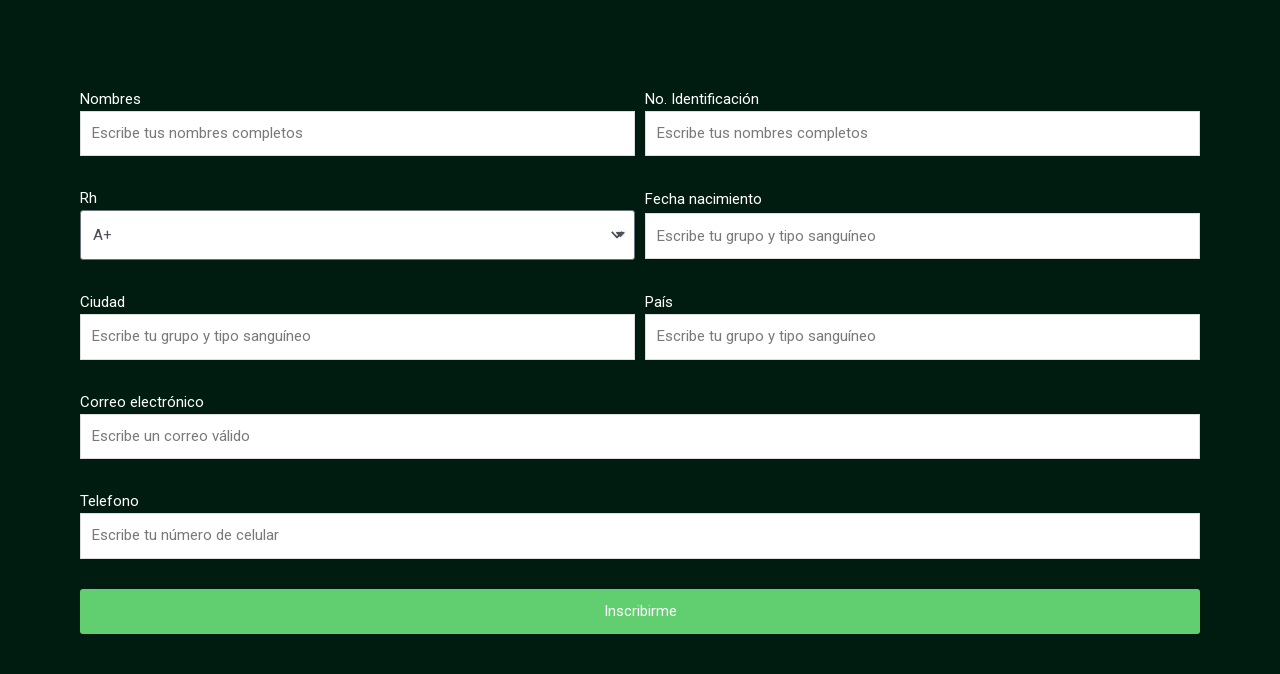

--- FILE ---
content_type: text/css
request_url: https://caquetaenbici.com/wp-content/uploads/elementor/css/post-19.css?ver=1755013105
body_size: 700
content:
.elementor-kit-19{--e-global-color-primary:#61CE70;--e-global-color-secondary:#FFFFFF;--e-global-color-text:#000000;--e-global-color-accent:#61CE70;--e-global-color-8c20891:#ED1E79;--e-global-color-5ab10df:#611351;--e-global-color-04a0b7a:#0D443F;--e-global-color-a85efde:#13615A;--e-global-color-925ff47:#44380D;--e-global-color-f062c79:#614513;--e-global-color-ac32ca4:#02B2E3;--e-global-color-169cf24:#FDFEFD;--e-global-color-c711269:#DDEDE6;--e-global-color-54a4210:#08090A;--e-global-color-07b00b2:#424B54;--e-global-color-94f56fe:#ED1C24;--e-global-color-794bea4:#22B573;--e-global-color-a82c6c7:#001B10;--e-global-color-9edadf9:#FFFF00;--e-global-color-75dec42:#FFDE73;--e-global-color-7a071c6:#FF9052;--e-global-color-9de4692:#FF524D;--e-global-color-b1ae0ea:#433654;--e-global-color-6078ee9:#142447;--e-global-color-3bf8f3d:#0B1832;--e-global-typography-primary-font-family:"Roboto";--e-global-typography-primary-font-weight:600;--e-global-typography-secondary-font-family:"Roboto";--e-global-typography-secondary-font-weight:400;--e-global-typography-text-font-family:"Roboto";--e-global-typography-text-font-weight:400;--e-global-typography-accent-font-family:"Roboto";--e-global-typography-accent-font-weight:500;font-family:"Roboto", Sans-serif;text-decoration:none;}.elementor-kit-19 a{text-decoration:none;}.elementor-kit-19 h1{font-family:"Roboto", Sans-serif;font-weight:900;text-decoration:none;}.elementor-kit-19 h2{text-decoration:none;}.elementor-kit-19 h3{text-decoration:none;}.elementor-kit-19 h4{text-decoration:none;}.elementor-kit-19 h5{text-decoration:none;}.elementor-kit-19 h6{text-decoration:none;}.elementor-section.elementor-section-boxed > .elementor-container{max-width:1140px;}.e-con{--container-max-width:1140px;}.elementor-widget:not(:last-child){margin-block-end:20px;}.elementor-element{--widgets-spacing:20px 20px;}{}h1.entry-title{display:var(--page-title-display);}@media(max-width:1024px){.elementor-section.elementor-section-boxed > .elementor-container{max-width:1024px;}.e-con{--container-max-width:1024px;}}@media(max-width:767px){.elementor-section.elementor-section-boxed > .elementor-container{max-width:767px;}.e-con{--container-max-width:767px;}}/* Start custom CSS *//* Link colors */
.um a.um-link,
.um .um-tip:hover,
.um .um-field-radio.active:not(.um-field-radio-state-disabled) i,
.um .um-field-checkbox.active:not(.um-field-radio-state-disabled) i,
.um .um-member-name a:hover,
.um .um-member-more a:hover,
.um .um-member-less a:hover,
.um .um-members-pagi a:hover,
.um .um-cover-add:hover,
.um .um-profile-subnav a.active,
.um .um-item-meta a,
.um-account-name a:hover,
.um-account-nav a.current,
.um-account-side li a.current span.um-account-icon,
.um-account-side li a.current:hover span.um-account-icon,
.um-dropdown li a:hover,
i.um-active-color,
span.um-active-color
{
    color: #3ba1da !important;
}

.um a.um-link:hover,
.um a.um-link-hvr:hover {
    color: #44b0ec !important;
}

/* Button colors */
.um .um-field-group-head,
.picker__box,
.picker__nav--prev:hover,
.picker__nav--next:hover,
.um .um-members-pagi span.current,
.um .um-members-pagi span.current:hover,
.um .um-profile-nav-item.active a,
.um .um-profile-nav-item.active a:hover,
.upload,
.um-modal-header,
.um-modal-btn,
.um-modal-btn.disabled,
.um-modal-btn.disabled:hover,
div.uimob800 .um-account-side li a.current,
div.uimob800 .um-account-side li a.current:hover,
.um .um-button,
.um a.um-button,
.um a.um-button.um-disabled:hover,
.um a.um-button.um-disabled:focus,
.um a.um-button.um-disabled:active,
.um input[type=submit].um-button,
.um input[type=submit].um-button:focus,
.um input[type=submit]:disabled:hover
{
    background: #001B10 !important;
}

.um .um-field-group-head:hover,
.picker__footer,
.picker__header,
.picker__day--infocus:hover,
.picker__day--outfocus:hover,
.picker__day--highlighted:hover,
.picker--focused .picker__day--highlighted,
.picker__list-item:hover,
.picker__list-item--highlighted:hover,
.picker--focused .picker__list-item--highlighted,
.picker__list-item--selected,
.picker__list-item--selected:hover,
.picker--focused .picker__list-item--selected,
.um .um-button:hover,
.um a.um-button:hover,
.um input[type=submit].um-button:hover{
    background: #61CE70 !important;
}

/* Button alt colors */
.um .um-button.um-alt, 
.um input[type=submit].um-button.um-alt {
    background: #61CE70 !important;
}

.um .um-button.um-alt:hover,
.um input[type=submit].um-button.um-alt:hover {
    background: #61CE70 !important;	
}/* End custom CSS */

--- FILE ---
content_type: text/css
request_url: https://caquetaenbici.com/wp-content/uploads/elementor/css/post-960.css?ver=1755424439
body_size: 222
content:
.elementor-960 .elementor-element.elementor-element-79bd042:not(.elementor-motion-effects-element-type-background), .elementor-960 .elementor-element.elementor-element-79bd042 > .elementor-motion-effects-container > .elementor-motion-effects-layer{background-color:var( --e-global-color-a82c6c7 );}.elementor-960 .elementor-element.elementor-element-79bd042 > .elementor-background-overlay{background-image:url("https://caquetaenbici.com/wp-content/uploads/2022/07/Overlay-scaled.jpg");opacity:0.18;transition:background 0.3s, border-radius 0.3s, opacity 0.3s;}.elementor-960 .elementor-element.elementor-element-79bd042{transition:background 0.3s, border 0.3s, border-radius 0.3s, box-shadow 0.3s;}.elementor-960 .elementor-element.elementor-element-caba8be .elementor-field-group{padding-right:calc( 10px/2 );padding-left:calc( 10px/2 );margin-bottom:30px;}.elementor-960 .elementor-element.elementor-element-caba8be .elementor-form-fields-wrapper{margin-left:calc( -10px/2 );margin-right:calc( -10px/2 );margin-bottom:-30px;}.elementor-960 .elementor-element.elementor-element-caba8be .elementor-field-group.recaptcha_v3-bottomleft, .elementor-960 .elementor-element.elementor-element-caba8be .elementor-field-group.recaptcha_v3-bottomright{margin-bottom:0;}body.rtl .elementor-960 .elementor-element.elementor-element-caba8be .elementor-labels-inline .elementor-field-group > label{padding-left:0px;}body:not(.rtl) .elementor-960 .elementor-element.elementor-element-caba8be .elementor-labels-inline .elementor-field-group > label{padding-right:0px;}body .elementor-960 .elementor-element.elementor-element-caba8be .elementor-labels-above .elementor-field-group > label{padding-bottom:0px;}.elementor-960 .elementor-element.elementor-element-caba8be .elementor-field-group > label, .elementor-960 .elementor-element.elementor-element-caba8be .elementor-field-subgroup label{color:var( --e-global-color-secondary );}.elementor-960 .elementor-element.elementor-element-caba8be .elementor-field-type-html{padding-bottom:0px;}.elementor-960 .elementor-element.elementor-element-caba8be .elementor-field-group:not(.elementor-field-type-upload) .elementor-field:not(.elementor-select-wrapper){background-color:#ffffff;}.elementor-960 .elementor-element.elementor-element-caba8be .elementor-field-group .elementor-select-wrapper select{background-color:#ffffff;}.elementor-960 .elementor-element.elementor-element-caba8be .e-form__buttons__wrapper__button-next{background-color:var( --e-global-color-accent );color:#ffffff;}.elementor-960 .elementor-element.elementor-element-caba8be .elementor-button[type="submit"]{background-color:var( --e-global-color-accent );color:#ffffff;}.elementor-960 .elementor-element.elementor-element-caba8be .elementor-button[type="submit"] svg *{fill:#ffffff;}.elementor-960 .elementor-element.elementor-element-caba8be .e-form__buttons__wrapper__button-previous{color:#ffffff;}.elementor-960 .elementor-element.elementor-element-caba8be .e-form__buttons__wrapper__button-next:hover{color:#ffffff;}.elementor-960 .elementor-element.elementor-element-caba8be .elementor-button[type="submit"]:hover{color:#ffffff;}.elementor-960 .elementor-element.elementor-element-caba8be .elementor-button[type="submit"]:hover svg *{fill:#ffffff;}.elementor-960 .elementor-element.elementor-element-caba8be .e-form__buttons__wrapper__button-previous:hover{color:#ffffff;}.elementor-960 .elementor-element.elementor-element-caba8be{--e-form-steps-indicators-spacing:20px;--e-form-steps-indicator-padding:30px;--e-form-steps-indicator-inactive-secondary-color:#ffffff;--e-form-steps-indicator-active-secondary-color:#ffffff;--e-form-steps-indicator-completed-secondary-color:#ffffff;--e-form-steps-divider-width:1px;--e-form-steps-divider-gap:10px;}